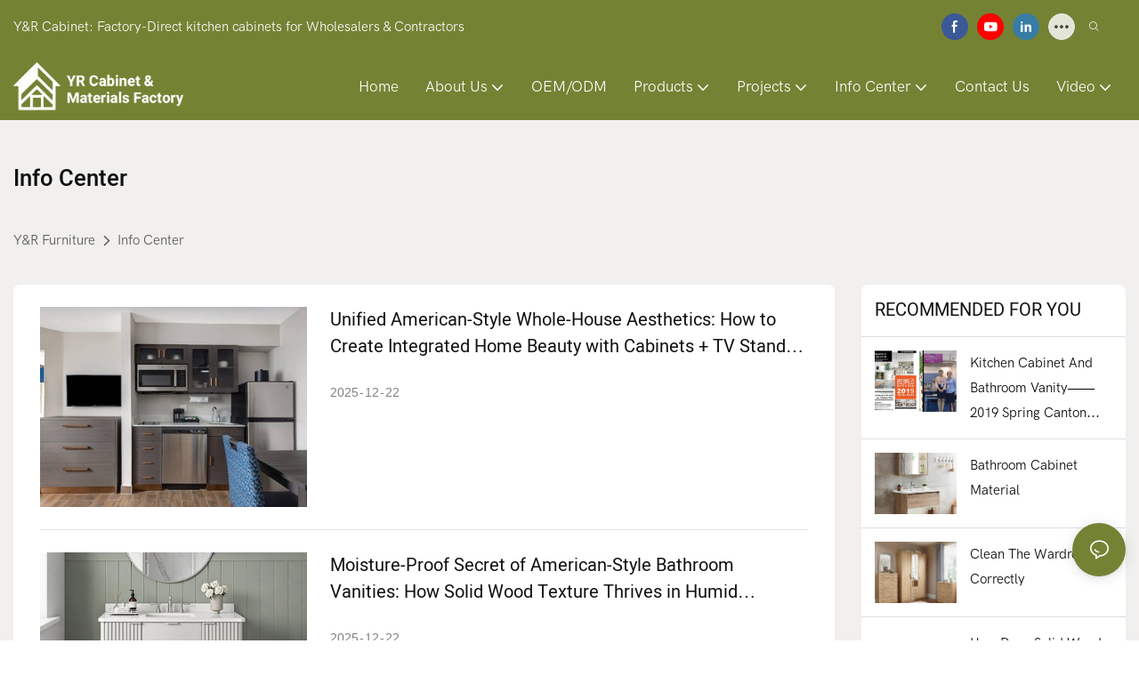

--- FILE ---
content_type: application/javascript
request_url: https://www.yr86.com/v1.5.10/assets/js/unit/pagination.js
body_size: 4124
content:
class ScriptPagination extends Script {
  constructor(params) {
    super(params)
    this.style_type_pagination = params.style_type_pagination
    this.pageInfo = JSON.parse(this.utilts.htmlDecode(params.pageInfo))
  }
  async init() {
    // 获取客户端需要分页的信息
    this.clientPagination = new ScriptPaginationClient(this.attrId,
      this.pageInfo, this.style_type_pagination)
    await this.clientPagination.init()
    this.initSelector()
    this._bindInputEvent()
  }

  initSelector() {
    this.$pagination = document.querySelector(`#${this.attrId}`)
    this.$inputInner = this.$pagination.querySelector('.base-pagination__input-inner')
    this.$input = this.$pagination.querySelector('.base-pagination__input')
    if (!this.$input) return

    this.pageNumber = Number(this.$input.dataset.current)
    this.pageCount = Number(this.$input.dataset.count)
    this.$inputHref = this.$pagination.querySelector('.base-pagination__input-href')
    const urlStr = this.$inputHref.getAttribute('data-href')
    if (urlStr) this.baseUrl = urlStr.replace('.html', '')
  }

  /**
   * 分页输入框操作
   * @param {boolean} isClient 是否客户端不刷新分页
   * @returns
   */
  _bindInputEvent(isClient = false) {
    // 键入时判断是否页数正确
    if (!this.$inputInner) return
    this.$inputInner.addEventListener('input', () => {
      const val = Number(this.$inputInner.value.replace(/\D/g, ''))
      if (val > this.pageCount) this.$inputInner.value = this.pageCount
      else this.$inputInner.value = val
      this.$inputHref.setAttribute('href', `${this.baseUrl}${this.$inputInner.value}.html`)
      this.$inputHref.setAttribute('data-num', `${this.$inputInner.value}`)
    })
    if (isClient) return
    // 回车跳转
    this.$inputInner.addEventListener('keydown', (event) => {
      event = event || window.event;
      if (event.keyCode === 13) {
        if (this.$inputInner.value) location.href = `${this.baseUrl}${this.$inputInner.value}.html`
      }
    })
  }

  /**
   * 属性参数查找，客户端无刷新渲染数据
   */
  async renderList(keywork='') {
    this.pageInfo.page_number = window.app.info.pagination.page_number || 1
    // 如果当前为产品列表页，并且内容为page_content
    const page_type = window.app.info.page.page_type
    const isPageContent = page_type === 'product_list' || page_type === 'reduction_detail'
    if (isPageContent) this.clientPagination.type = 'page_content'
    await this.clientPagination.initLoad(this.pageInfo.page_base_url, true,keywork)
    this.initSelector()
    this._bindInputEvent(true)
  }
}

/** 获取客户端需要分页的数据 */
class ScriptPaginationClient {
  constructor(attrId, pageInfo, style_type_pagination) {
    this.attrId = attrId
    // 分页信息
    this.pageInfo = pageInfo
    // 分页组件
    this.$pagination = document.querySelector(`#${this.attrId}`)

    this.style_type_pagination = style_type_pagination
  }

  async init() {
    // 初始化选择器
    this.initSelector()
    // 加载分页信息
    await this.initLoadData()
  }

  initSelector() {
    // 产品列表组件dom
    this.type = ''
    const $discountNowPage = document.querySelector('[page-type="product_discount_now"]')
    const $discountUpcomingPage = document.querySelector('[page-type="product_discount_upcoming"]')
    // 如果当前是正在进行的限时折扣
    if ($discountNowPage) this.type = 'now'
    // 如果当前是即将进行的限时折扣
    else if ($discountUpcomingPage) this.type = 'upcoming'
  }

  async initLoadData() {
    if (this.type) await this.initLoad(`product_discount_${this.type}`)
  }

  /**
   * 加载正在进行的限时
   */
  async initLoad(baseUrl, isClient = false,keywork='') {
    const num = this.pageInfo.page_number
    const size = this.pageInfo.page_size || 12
    let isDownloadSearch = window.app.info.page.page_type === 'download_list'
    let isFaqList = window.app.info.page.page_type === 'faq_list'
    let downloadSearchDom = document.querySelector('.form-control.download-search')
    let downloadKw = ''
    if (downloadSearchDom) {
      downloadKw = downloadSearchDom.value
    }
    // let storeDom = document.querySelector('.store-search .ss-input')
    // let storeKw = {}
    // if (storeDom) {
    //   storeKw = window.app.info.storeAddress
    // }
    let cur_page_category_id = window.app.info.page.cur_page_category_id || 0
    let data = null
    if (isFaqList) {
      data = {...window.app.info.pagination}
      // data = await window.app.getFAQListPageBySearch({
      //   keywork,
      //   page_number: num,
      //   page_size: size,
      //   faq_type_id: window.app.info.faq_type_id,
      //   page_category_id: window.app.info.page.page_category_id
      // })
    } else if (isDownloadSearch) {
      data = await window.app.getDownloadListPageBySearch(num, size,downloadKw, cur_page_category_id)
    } else if (window.app.info.page.page_type === 'store_list') {
      // 门店列表搜索
      data = await window.app.getStoreListPageBySearch(num, size,window.app.info.storeAddress)
    } else {
      data = await window.app.getProductListPageBySearch(this.type, num, size,keywork)
    }
    console.log(3434343434,data)
    // data = isDownloadSearch? (await window.app.getDownloadListPageBySearch(num, size,downloadKw, cur_page_category_id)) : (await window.app.getProductListPageBySearch(this.type, num, size,keywork))
    const page = this.getPaginationInfo(baseUrl, data)
    this.$pagination.innerHTML = ''
    if (!page.total || page.total === 0) return
    const pagination = new ScriptPaginationElement(this.attrId, page, isClient)
    this.$pagination.append(pagination.$unitPagination)
    pagination.clientEvent()
  }

  /**
   * 获取返回的分页信息
   * @param {*} page_base_url
   * @param {*} data
   * @returns
   */
  getPaginationInfo(page_base_url, data) {
    const page = {
      page_base_url,
      page_count: data.page_count,
      page_number: data.page_number,
      page_size: data.page_size,
      total: data.total
    }
    return page
  }
}

/** 生成分页的节点元素 **/
class ScriptPaginationElement {
  constructor(attrId, page, isClient) {
    // 组件id
    this.attrId = attrId
    // 分页信息
    this.page = page
    // 是否js分页
    this.isClient = isClient
    // li 基本类名
    this.baseItemClassName = 'base-pagination__item'
    // a 基本类名
    this.baseLinkClassName = 'base-pagination__link'
    // 无效的类名
    this.disabledClassName = 'disabled'
    // 分页箭头iconfont
    this.iconfontLeft = '<span class="iconfont icon-action-left-lighter"></span>'
    this.init()
  }

  init() {
    this.initMainNode()
  }

  /** 初始化主节点，分为分页列表和输入信息 **/
  initMainNode() {
    // 分页节点
    this.$unitPagination = this.createNode('unit-pagination')
    this.$unitPagination.setAttribute('pagination-style', this.style_type_pagination)
    // 页码信息
    const $nav = this.createNode('base-pagination')
    this.$items = this.createNode('base-pagination__items')
    $nav.append(this.$items)
    this.getItem()
    // 输入框信息
    const $input = this.getInput()

    this.$unitPagination.append($nav)
    this.$unitPagination.append($input)
  }

  /** 加载客户端不刷新分页事件 */
  clientEvent() {
    if (this.isClient) {
      // 分页组a
      this.$pagination = document.querySelector(`#${this.attrId}`)
      const $links = this.$pagination.querySelectorAll(`a`)
      $links.forEach($link => {
        $link.addEventListener('click', (event) => {
          if (event.preventDefault) event.preventDefault()
          if ($link.parentNode.classList.contains('disabled')) {
            return
          }
          const num = +$link.getAttribute('data-num')
          if (Number.isNaN(num) || num === 0) return
          this.clientPagination(num)
        })
      })

      this.$inputInner = this.$pagination.querySelector('.base-pagination__input-inner')
      // 回车跳转
      this.$inputInner.addEventListener('keydown', (e) => {
        e = e || window.event;
        if (e.keyCode === 13) {
          const num = +this.$inputInner.value
          if (!Number.isNaN(num)) this.clientPagination(num)
        }
      })
    }
  }

  /** 客户端不刷新分页 */
  clientPagination(num) {
    this.page.page_number = num
    window.app.info.pagination.page_number = num
    this.$pagination.innerHTML = ''
    this.initMainNode()
    this.$pagination.append(this.$unitPagination)
    let downloadSearchDom = document.querySelector('.form-control.download-search')
    let downloadKw = ''
    if (downloadSearchDom) {
      downloadKw = downloadSearchDom.value
    }
    let isFaqList = window.app.info.page.page_type === 'faq_list'
    if (isFaqList) {
      const keyworkEl = document.querySelector('.faq-text-input')
      let keywork = keyworkEl ? keyworkEl.value : ''
      // todo keywork
      window.app.info.renderFAQList({
        keywork,
        page_number: num,
        page_size: this.page.page_size,
        faq_type_id: window.app.info.faq_type_id
      })
    } else if (window.app.info.page.page_type === 'download_list') {
      window.app.info.renderDownloadList({
        page_number:num,
        keyword:downloadKw
      })
    } else if (window.app.info.page.page_type === 'store_list') {
      window.app.info.renderStoreList({
        page_number:num,
        area:window.app.info.storeAddress || {}
      })
    } else{
      window.app.info.renderListView()
    }

    window.scrollTo(0,0)
  }

  /** 页码信息 **/
  getItem() {
    this.getFirstPrevItem()
    this.getThanTwoItem()
    this.getThanOneItem()
    this.getActiveItem()
    this.getCountThanOne()
    this.getCountThanTwo()
    this.getCountThanNum()
    this.getNextItem()
    // this.getLastItem()
  }

  /** 第一页，上一页 */
  getFirstPrevItem() {
    // const firstClassList = ['base-pagination__item', 'base-pagination__item--first']
    // let href = ''
    // if (this.page.page_number === 1 || this.page.page_count === 1) {
    //   firstClassList.push('disabled')
    //   href = 'javascript:;'
    // }
    // const $firstItem = this.getUlLi(firstClassList)
    // const $firstLink = this.getUlLiLink(href, this.iconfontLeft, 1)
    // $firstItem.append($firstLink)
    // this.$items.append($firstItem)

    const prevClassList = ['base-pagination__item', 'base-pagination__item--prev']
    if (this.page.page_number === 1) {
      prevClassList.push('disabled')
    }
    const $prevItem = this.getUlLi(prevClassList)
    const prevHref = `${this.page.page_base_url}_list${this.page.page_number - 1}.html`
    const $prevLink = this.getUlLiLink(prevHref, this.iconfontLeft, this.page.page_number - 1)
    $prevItem.append($prevLink)
    // this.$items.append($firstItem)
    this.$items.append($prevItem)
  }

  /** 页数大于2时 */
  getThanTwoItem() {
    if (this.page.page_number > 2) {
      const $item = this.getUlLi(this.baseItemClassName)
      const $link = this.getUlLiLink(`${this.page.page_base_url}_list1.html`, 1, 1)
      $item.append($link)
      this.$items.append($item)
    }

    if (this.page.page_number > 2 && this.page.page_number - 2 > 1) {
      const classList = [this.baseItemClassName, this.disabledClassName]
      const $item2 = this.getUlLi(classList)
      $item2.append(this.getUlLiLink('javascript:;', '...', 0))
      this.$items.append($item2)
    }
  }

  /**
   * 页数大于1时
   */
  getThanOneItem() {
    if (this.page.page_number > 1) {
      const $liItem = this.getUlLi(this.baseItemClassName)
      $liItem.append(
        this.getUlLiLink(
          `${this.page.page_base_url}_list${this.page.page_number - 1}.html`,
          `${this.page.page_number - 1}`,
          this.page.page_number - 1
        )
      )
      this.$items.append($liItem)
    }
  }

  /**
   * 当前页时
   */
  getActiveItem() {
    const $liItem = this.getUlLi([this.baseItemClassName, 'active'])
    $liItem.append(
      this.getUlLiLink(
        `${this.page.page_base_url}_list${this.page.page_number}.html`,
        `${this.page.page_number}`,
        this.page.page_number
      )
    )
    this.$items.append($liItem)
  }

  /**
   * 总数减去页数大于1时
   */
  getCountThanOne() {
    if (this.page.page_count - this.page.page_number > 1) {
      const $liItem = this.getUlLi(this.baseItemClassName)
      $liItem.append(
        this.getUlLiLink(
          `${this.page.page_base_url}_list${this.page.page_number + 1}.html`,
          `${this.page.page_number + 1}`,
          this.page.page_number + 1
        )
      )
      this.$items.append($liItem)
    }
  }

  /**
   * 总数减去页数大于2时
   */
  getCountThanTwo() {
    if (this.page.page_count - this.page.page_number > 2) {
      const classList = [this.baseItemClassName, this.disabledClassName]
      const $liItem = this.getUlLi(classList)
      $liItem.append(this.getUlLiLink(`javascript:;`, `...`, 0))
      this.$items.append($liItem)
    }
  }

  /**
   * 总数大于页面时
   */
  getCountThanNum() {
    const ok = this.page.page_count !== this.page.page_number
      && this.page.page_count > this.page.page_number
    if (ok) {
      const $liItem = this.getUlLi(this.baseItemClassName)
      $liItem.append(
        this.getUlLiLink(
          `${this.page.page_base_url}_list${this.page.page_count}.html`,
          `${this.page.page_count}`,
          this.page.page_count
        )
      )
      this.$items.append($liItem)
    }
  }

  /**
   * 下一页
   */
  getNextItem() {
    const classList = [this.baseItemClassName, 'base-pagination__item--next', 'page-next']
    if (this.page.page_number === this.page.page_count) classList.push(this.disabledClassName)
    const $liItem = this.getUlLi(classList)
    $liItem.append(
      this.getUlLiLink(
        `${this.page.page_base_url}_list${this.page.page_number + 1}.html`,
        this.iconfontLeft,
        this.page.page_number + 1
      )
    )
    this.$items.append($liItem)
  }

  /**
   * 最后一页
   */
  // getLastItem() {
  //   const classList = [this.baseItemClassName, 'base-pagination__item--last']
  //   let href = 'javascript:;'
  //   let num = 0
  //   if (this.page.page_number === this.page.page_count ||
  //     this.page.page_count === 1) {
  //     classList.push(this.disabledClassName)
  //     num = 0
  //   } else {
  //     href = `${this.page.page_base_url}_list${this.page.page_count}.html`
  //     num = this.page.page_count
  //   }
  //   const $liItem = this.getUlLi(classList)
  //   $liItem.append(
  //     this.getUlLiLink(href, this.iconfontLeft, num)
  //   )
  //   this.$items.append($liItem)
  // }

  /**
   * 获取输入分页框
   */
  getInput() {
    const attrList = [
      { attrName: 'data-count', value: this.page.page_count },
      { attrName: 'data-current', value: this.page.page_number }
    ]
    // input
    const $inputDiv = this.createNode('base-pagination__input', attrList)
    const inputClass = 'base-pagination__input-inner'
    const inputAttr = [{ attrName: 'placeholder', value: window.app.utilts.$t('Go to Page') }]
    const $input = this.createNode(inputClass, inputAttr, 'input')
    $inputDiv.append($input)

    // a 标签
    const linkClass = ['iconfont', 'icon-action-left-lighter', 'base-pagination__input-href']
    const attrs = [{ attrName: 'data-href', value: `${this.page.page_base_url}_list.html` }]
    const $link = this.createNode(linkClass, attrs, 'a')
    $inputDiv.append($link)
    return $inputDiv
  }

  /**
   * 创建分页下nav里的li
   * @param {类名} classNames '' || []
   * @param {属性} attrs [{attrName:'', value:''}]
   */
  getUlLi(classNames, attrs) {
    return this.createNode(classNames, attrs, 'li')
  }

  /**
   * 获取分页li下的a标签
   * @param {链接} href
   * @param {a标签下的无素} html
   * @returns a标签节点
   */
  getUlLiLink(href, html, num) {
    const attrs = [
      { attrName: 'href', value: href },
      { attrName: 'data-num', value: num }
    ]
    const $link = this.createNode(this.baseLinkClassName, attrs, 'a')
    if (html) $link.innerHTML = html
    return $link
  }

  /**
   * 创建节点
   * @param {string} classNames '类名' || []
   * @param {Object} attrs [{attrName:'', value:''}]
   * @param {string} element 节点类型
   * @returns
   */
  createNode(classNames, attrs, element = 'div') {
    const $div = document.createElement(element)
    if (typeof classNames === 'string') {
      $div.classList.add(classNames)
    } else if (Array.isArray(classNames)) {
      classNames.forEach(p => $div.classList.add(p))
    }
    if (Array.isArray(attrs)) {
      attrs.forEach(p => {
        $div.setAttribute(p.attrName, p.value || '')
      })
    }
    return $div
  }
}
